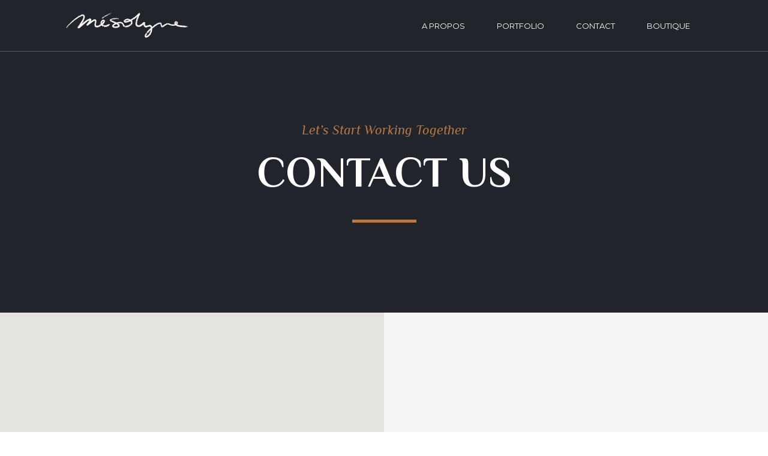

--- FILE ---
content_type: text/html; charset=UTF-8
request_url: https://mesolyne.com/contact-2-2/
body_size: 11858
content:
<!DOCTYPE html>
<html lang="fr-FR">
    <head>        
        <meta charset="UTF-8">
        <meta name="viewport" content="width=device-width, initial-scale=1.0" />        
                <meta name='robots' content='index, follow, max-image-preview:large, max-snippet:-1, max-video-preview:-1' />

	<!-- This site is optimized with the Yoast SEO plugin v22.7 - https://yoast.com/wordpress/plugins/seo/ -->
	<title>Contact 2 - Mésolyne Illustration</title>
	<link rel="canonical" href="https://mesolyne.com/contact-2-2/" />
	<meta property="og:locale" content="fr_FR" />
	<meta property="og:type" content="article" />
	<meta property="og:title" content="Contact 2 - Mésolyne Illustration" />
	<meta property="og:url" content="https://mesolyne.com/contact-2-2/" />
	<meta property="og:site_name" content="Mésolyne Illustration" />
	<meta name="twitter:card" content="summary_large_image" />
	<script type="application/ld+json" class="yoast-schema-graph">{"@context":"https://schema.org","@graph":[{"@type":"WebPage","@id":"https://mesolyne.com/contact-2-2/","url":"https://mesolyne.com/contact-2-2/","name":"Contact 2 - Mésolyne Illustration","isPartOf":{"@id":"https://mesolyne.com/#website"},"datePublished":"2016-01-19T10:22:25+00:00","dateModified":"2016-01-19T10:22:25+00:00","breadcrumb":{"@id":"https://mesolyne.com/contact-2-2/#breadcrumb"},"inLanguage":"fr-FR","potentialAction":[{"@type":"ReadAction","target":["https://mesolyne.com/contact-2-2/"]}]},{"@type":"BreadcrumbList","@id":"https://mesolyne.com/contact-2-2/#breadcrumb","itemListElement":[{"@type":"ListItem","position":1,"name":"Accueil","item":"https://mesolyne.com/"},{"@type":"ListItem","position":2,"name":"Contact 2"}]},{"@type":"WebSite","@id":"https://mesolyne.com/#website","url":"https://mesolyne.com/","name":"Mésolyne Illustration","description":"Illustratrice jeunesse","potentialAction":[{"@type":"SearchAction","target":{"@type":"EntryPoint","urlTemplate":"https://mesolyne.com/?s={search_term_string}"},"query-input":"required name=search_term_string"}],"inLanguage":"fr-FR"}]}</script>
	<!-- / Yoast SEO plugin. -->


<link rel='dns-prefetch' href='//www.googletagmanager.com' />
<link rel='dns-prefetch' href='//stats.wp.com' />
<link rel='dns-prefetch' href='//fonts.googleapis.com' />
<link rel='preconnect' href='https://fonts.gstatic.com' crossorigin />
<link rel="alternate" type="application/rss+xml" title="Mésolyne Illustration &raquo; Flux" href="https://mesolyne.com/feed/" />
<link rel="alternate" type="application/rss+xml" title="Mésolyne Illustration &raquo; Flux des commentaires" href="https://mesolyne.com/comments/feed/" />
<script type="text/javascript">
/* <![CDATA[ */
window._wpemojiSettings = {"baseUrl":"https:\/\/s.w.org\/images\/core\/emoji\/15.0.3\/72x72\/","ext":".png","svgUrl":"https:\/\/s.w.org\/images\/core\/emoji\/15.0.3\/svg\/","svgExt":".svg","source":{"concatemoji":"https:\/\/mesolyne.com\/wp-includes\/js\/wp-emoji-release.min.js?ver=6.5.7"}};
/*! This file is auto-generated */
!function(i,n){var o,s,e;function c(e){try{var t={supportTests:e,timestamp:(new Date).valueOf()};sessionStorage.setItem(o,JSON.stringify(t))}catch(e){}}function p(e,t,n){e.clearRect(0,0,e.canvas.width,e.canvas.height),e.fillText(t,0,0);var t=new Uint32Array(e.getImageData(0,0,e.canvas.width,e.canvas.height).data),r=(e.clearRect(0,0,e.canvas.width,e.canvas.height),e.fillText(n,0,0),new Uint32Array(e.getImageData(0,0,e.canvas.width,e.canvas.height).data));return t.every(function(e,t){return e===r[t]})}function u(e,t,n){switch(t){case"flag":return n(e,"\ud83c\udff3\ufe0f\u200d\u26a7\ufe0f","\ud83c\udff3\ufe0f\u200b\u26a7\ufe0f")?!1:!n(e,"\ud83c\uddfa\ud83c\uddf3","\ud83c\uddfa\u200b\ud83c\uddf3")&&!n(e,"\ud83c\udff4\udb40\udc67\udb40\udc62\udb40\udc65\udb40\udc6e\udb40\udc67\udb40\udc7f","\ud83c\udff4\u200b\udb40\udc67\u200b\udb40\udc62\u200b\udb40\udc65\u200b\udb40\udc6e\u200b\udb40\udc67\u200b\udb40\udc7f");case"emoji":return!n(e,"\ud83d\udc26\u200d\u2b1b","\ud83d\udc26\u200b\u2b1b")}return!1}function f(e,t,n){var r="undefined"!=typeof WorkerGlobalScope&&self instanceof WorkerGlobalScope?new OffscreenCanvas(300,150):i.createElement("canvas"),a=r.getContext("2d",{willReadFrequently:!0}),o=(a.textBaseline="top",a.font="600 32px Arial",{});return e.forEach(function(e){o[e]=t(a,e,n)}),o}function t(e){var t=i.createElement("script");t.src=e,t.defer=!0,i.head.appendChild(t)}"undefined"!=typeof Promise&&(o="wpEmojiSettingsSupports",s=["flag","emoji"],n.supports={everything:!0,everythingExceptFlag:!0},e=new Promise(function(e){i.addEventListener("DOMContentLoaded",e,{once:!0})}),new Promise(function(t){var n=function(){try{var e=JSON.parse(sessionStorage.getItem(o));if("object"==typeof e&&"number"==typeof e.timestamp&&(new Date).valueOf()<e.timestamp+604800&&"object"==typeof e.supportTests)return e.supportTests}catch(e){}return null}();if(!n){if("undefined"!=typeof Worker&&"undefined"!=typeof OffscreenCanvas&&"undefined"!=typeof URL&&URL.createObjectURL&&"undefined"!=typeof Blob)try{var e="postMessage("+f.toString()+"("+[JSON.stringify(s),u.toString(),p.toString()].join(",")+"));",r=new Blob([e],{type:"text/javascript"}),a=new Worker(URL.createObjectURL(r),{name:"wpTestEmojiSupports"});return void(a.onmessage=function(e){c(n=e.data),a.terminate(),t(n)})}catch(e){}c(n=f(s,u,p))}t(n)}).then(function(e){for(var t in e)n.supports[t]=e[t],n.supports.everything=n.supports.everything&&n.supports[t],"flag"!==t&&(n.supports.everythingExceptFlag=n.supports.everythingExceptFlag&&n.supports[t]);n.supports.everythingExceptFlag=n.supports.everythingExceptFlag&&!n.supports.flag,n.DOMReady=!1,n.readyCallback=function(){n.DOMReady=!0}}).then(function(){return e}).then(function(){var e;n.supports.everything||(n.readyCallback(),(e=n.source||{}).concatemoji?t(e.concatemoji):e.wpemoji&&e.twemoji&&(t(e.twemoji),t(e.wpemoji)))}))}((window,document),window._wpemojiSettings);
/* ]]> */
</script>
<style id='wp-emoji-styles-inline-css' type='text/css'>

	img.wp-smiley, img.emoji {
		display: inline !important;
		border: none !important;
		box-shadow: none !important;
		height: 1em !important;
		width: 1em !important;
		margin: 0 0.07em !important;
		vertical-align: -0.1em !important;
		background: none !important;
		padding: 0 !important;
	}
</style>
<link rel='stylesheet' id='wp-block-library-css' href='https://mesolyne.com/wp-includes/css/dist/block-library/style.min.css?ver=6.5.7' type='text/css' media='all' />
<style id='wp-block-library-inline-css' type='text/css'>
.has-text-align-justify{text-align:justify;}
</style>
<link rel='stylesheet' id='mediaelement-css' href='https://mesolyne.com/wp-includes/js/mediaelement/mediaelementplayer-legacy.min.css?ver=4.2.17' type='text/css' media='all' />
<link rel='stylesheet' id='wp-mediaelement-css' href='https://mesolyne.com/wp-includes/js/mediaelement/wp-mediaelement.min.css?ver=6.5.7' type='text/css' media='all' />
<style id='jetpack-sharing-buttons-style-inline-css' type='text/css'>
.jetpack-sharing-buttons__services-list{display:flex;flex-direction:row;flex-wrap:wrap;gap:0;list-style-type:none;margin:5px;padding:0}.jetpack-sharing-buttons__services-list.has-small-icon-size{font-size:12px}.jetpack-sharing-buttons__services-list.has-normal-icon-size{font-size:16px}.jetpack-sharing-buttons__services-list.has-large-icon-size{font-size:24px}.jetpack-sharing-buttons__services-list.has-huge-icon-size{font-size:36px}@media print{.jetpack-sharing-buttons__services-list{display:none!important}}.editor-styles-wrapper .wp-block-jetpack-sharing-buttons{gap:0;padding-inline-start:0}ul.jetpack-sharing-buttons__services-list.has-background{padding:1.25em 2.375em}
</style>
<style id='classic-theme-styles-inline-css' type='text/css'>
/*! This file is auto-generated */
.wp-block-button__link{color:#fff;background-color:#32373c;border-radius:9999px;box-shadow:none;text-decoration:none;padding:calc(.667em + 2px) calc(1.333em + 2px);font-size:1.125em}.wp-block-file__button{background:#32373c;color:#fff;text-decoration:none}
</style>
<style id='global-styles-inline-css' type='text/css'>
body{--wp--preset--color--black: #000000;--wp--preset--color--cyan-bluish-gray: #abb8c3;--wp--preset--color--white: #ffffff;--wp--preset--color--pale-pink: #f78da7;--wp--preset--color--vivid-red: #cf2e2e;--wp--preset--color--luminous-vivid-orange: #ff6900;--wp--preset--color--luminous-vivid-amber: #fcb900;--wp--preset--color--light-green-cyan: #7bdcb5;--wp--preset--color--vivid-green-cyan: #00d084;--wp--preset--color--pale-cyan-blue: #8ed1fc;--wp--preset--color--vivid-cyan-blue: #0693e3;--wp--preset--color--vivid-purple: #9b51e0;--wp--preset--gradient--vivid-cyan-blue-to-vivid-purple: linear-gradient(135deg,rgba(6,147,227,1) 0%,rgb(155,81,224) 100%);--wp--preset--gradient--light-green-cyan-to-vivid-green-cyan: linear-gradient(135deg,rgb(122,220,180) 0%,rgb(0,208,130) 100%);--wp--preset--gradient--luminous-vivid-amber-to-luminous-vivid-orange: linear-gradient(135deg,rgba(252,185,0,1) 0%,rgba(255,105,0,1) 100%);--wp--preset--gradient--luminous-vivid-orange-to-vivid-red: linear-gradient(135deg,rgba(255,105,0,1) 0%,rgb(207,46,46) 100%);--wp--preset--gradient--very-light-gray-to-cyan-bluish-gray: linear-gradient(135deg,rgb(238,238,238) 0%,rgb(169,184,195) 100%);--wp--preset--gradient--cool-to-warm-spectrum: linear-gradient(135deg,rgb(74,234,220) 0%,rgb(151,120,209) 20%,rgb(207,42,186) 40%,rgb(238,44,130) 60%,rgb(251,105,98) 80%,rgb(254,248,76) 100%);--wp--preset--gradient--blush-light-purple: linear-gradient(135deg,rgb(255,206,236) 0%,rgb(152,150,240) 100%);--wp--preset--gradient--blush-bordeaux: linear-gradient(135deg,rgb(254,205,165) 0%,rgb(254,45,45) 50%,rgb(107,0,62) 100%);--wp--preset--gradient--luminous-dusk: linear-gradient(135deg,rgb(255,203,112) 0%,rgb(199,81,192) 50%,rgb(65,88,208) 100%);--wp--preset--gradient--pale-ocean: linear-gradient(135deg,rgb(255,245,203) 0%,rgb(182,227,212) 50%,rgb(51,167,181) 100%);--wp--preset--gradient--electric-grass: linear-gradient(135deg,rgb(202,248,128) 0%,rgb(113,206,126) 100%);--wp--preset--gradient--midnight: linear-gradient(135deg,rgb(2,3,129) 0%,rgb(40,116,252) 100%);--wp--preset--font-size--small: 13px;--wp--preset--font-size--medium: 20px;--wp--preset--font-size--large: 36px;--wp--preset--font-size--x-large: 42px;--wp--preset--spacing--20: 0.44rem;--wp--preset--spacing--30: 0.67rem;--wp--preset--spacing--40: 1rem;--wp--preset--spacing--50: 1.5rem;--wp--preset--spacing--60: 2.25rem;--wp--preset--spacing--70: 3.38rem;--wp--preset--spacing--80: 5.06rem;--wp--preset--shadow--natural: 6px 6px 9px rgba(0, 0, 0, 0.2);--wp--preset--shadow--deep: 12px 12px 50px rgba(0, 0, 0, 0.4);--wp--preset--shadow--sharp: 6px 6px 0px rgba(0, 0, 0, 0.2);--wp--preset--shadow--outlined: 6px 6px 0px -3px rgba(255, 255, 255, 1), 6px 6px rgba(0, 0, 0, 1);--wp--preset--shadow--crisp: 6px 6px 0px rgba(0, 0, 0, 1);}:where(.is-layout-flex){gap: 0.5em;}:where(.is-layout-grid){gap: 0.5em;}body .is-layout-flex{display: flex;}body .is-layout-flex{flex-wrap: wrap;align-items: center;}body .is-layout-flex > *{margin: 0;}body .is-layout-grid{display: grid;}body .is-layout-grid > *{margin: 0;}:where(.wp-block-columns.is-layout-flex){gap: 2em;}:where(.wp-block-columns.is-layout-grid){gap: 2em;}:where(.wp-block-post-template.is-layout-flex){gap: 1.25em;}:where(.wp-block-post-template.is-layout-grid){gap: 1.25em;}.has-black-color{color: var(--wp--preset--color--black) !important;}.has-cyan-bluish-gray-color{color: var(--wp--preset--color--cyan-bluish-gray) !important;}.has-white-color{color: var(--wp--preset--color--white) !important;}.has-pale-pink-color{color: var(--wp--preset--color--pale-pink) !important;}.has-vivid-red-color{color: var(--wp--preset--color--vivid-red) !important;}.has-luminous-vivid-orange-color{color: var(--wp--preset--color--luminous-vivid-orange) !important;}.has-luminous-vivid-amber-color{color: var(--wp--preset--color--luminous-vivid-amber) !important;}.has-light-green-cyan-color{color: var(--wp--preset--color--light-green-cyan) !important;}.has-vivid-green-cyan-color{color: var(--wp--preset--color--vivid-green-cyan) !important;}.has-pale-cyan-blue-color{color: var(--wp--preset--color--pale-cyan-blue) !important;}.has-vivid-cyan-blue-color{color: var(--wp--preset--color--vivid-cyan-blue) !important;}.has-vivid-purple-color{color: var(--wp--preset--color--vivid-purple) !important;}.has-black-background-color{background-color: var(--wp--preset--color--black) !important;}.has-cyan-bluish-gray-background-color{background-color: var(--wp--preset--color--cyan-bluish-gray) !important;}.has-white-background-color{background-color: var(--wp--preset--color--white) !important;}.has-pale-pink-background-color{background-color: var(--wp--preset--color--pale-pink) !important;}.has-vivid-red-background-color{background-color: var(--wp--preset--color--vivid-red) !important;}.has-luminous-vivid-orange-background-color{background-color: var(--wp--preset--color--luminous-vivid-orange) !important;}.has-luminous-vivid-amber-background-color{background-color: var(--wp--preset--color--luminous-vivid-amber) !important;}.has-light-green-cyan-background-color{background-color: var(--wp--preset--color--light-green-cyan) !important;}.has-vivid-green-cyan-background-color{background-color: var(--wp--preset--color--vivid-green-cyan) !important;}.has-pale-cyan-blue-background-color{background-color: var(--wp--preset--color--pale-cyan-blue) !important;}.has-vivid-cyan-blue-background-color{background-color: var(--wp--preset--color--vivid-cyan-blue) !important;}.has-vivid-purple-background-color{background-color: var(--wp--preset--color--vivid-purple) !important;}.has-black-border-color{border-color: var(--wp--preset--color--black) !important;}.has-cyan-bluish-gray-border-color{border-color: var(--wp--preset--color--cyan-bluish-gray) !important;}.has-white-border-color{border-color: var(--wp--preset--color--white) !important;}.has-pale-pink-border-color{border-color: var(--wp--preset--color--pale-pink) !important;}.has-vivid-red-border-color{border-color: var(--wp--preset--color--vivid-red) !important;}.has-luminous-vivid-orange-border-color{border-color: var(--wp--preset--color--luminous-vivid-orange) !important;}.has-luminous-vivid-amber-border-color{border-color: var(--wp--preset--color--luminous-vivid-amber) !important;}.has-light-green-cyan-border-color{border-color: var(--wp--preset--color--light-green-cyan) !important;}.has-vivid-green-cyan-border-color{border-color: var(--wp--preset--color--vivid-green-cyan) !important;}.has-pale-cyan-blue-border-color{border-color: var(--wp--preset--color--pale-cyan-blue) !important;}.has-vivid-cyan-blue-border-color{border-color: var(--wp--preset--color--vivid-cyan-blue) !important;}.has-vivid-purple-border-color{border-color: var(--wp--preset--color--vivid-purple) !important;}.has-vivid-cyan-blue-to-vivid-purple-gradient-background{background: var(--wp--preset--gradient--vivid-cyan-blue-to-vivid-purple) !important;}.has-light-green-cyan-to-vivid-green-cyan-gradient-background{background: var(--wp--preset--gradient--light-green-cyan-to-vivid-green-cyan) !important;}.has-luminous-vivid-amber-to-luminous-vivid-orange-gradient-background{background: var(--wp--preset--gradient--luminous-vivid-amber-to-luminous-vivid-orange) !important;}.has-luminous-vivid-orange-to-vivid-red-gradient-background{background: var(--wp--preset--gradient--luminous-vivid-orange-to-vivid-red) !important;}.has-very-light-gray-to-cyan-bluish-gray-gradient-background{background: var(--wp--preset--gradient--very-light-gray-to-cyan-bluish-gray) !important;}.has-cool-to-warm-spectrum-gradient-background{background: var(--wp--preset--gradient--cool-to-warm-spectrum) !important;}.has-blush-light-purple-gradient-background{background: var(--wp--preset--gradient--blush-light-purple) !important;}.has-blush-bordeaux-gradient-background{background: var(--wp--preset--gradient--blush-bordeaux) !important;}.has-luminous-dusk-gradient-background{background: var(--wp--preset--gradient--luminous-dusk) !important;}.has-pale-ocean-gradient-background{background: var(--wp--preset--gradient--pale-ocean) !important;}.has-electric-grass-gradient-background{background: var(--wp--preset--gradient--electric-grass) !important;}.has-midnight-gradient-background{background: var(--wp--preset--gradient--midnight) !important;}.has-small-font-size{font-size: var(--wp--preset--font-size--small) !important;}.has-medium-font-size{font-size: var(--wp--preset--font-size--medium) !important;}.has-large-font-size{font-size: var(--wp--preset--font-size--large) !important;}.has-x-large-font-size{font-size: var(--wp--preset--font-size--x-large) !important;}
.wp-block-navigation a:where(:not(.wp-element-button)){color: inherit;}
:where(.wp-block-post-template.is-layout-flex){gap: 1.25em;}:where(.wp-block-post-template.is-layout-grid){gap: 1.25em;}
:where(.wp-block-columns.is-layout-flex){gap: 2em;}:where(.wp-block-columns.is-layout-grid){gap: 2em;}
.wp-block-pullquote{font-size: 1.5em;line-height: 1.6;}
</style>
<link rel='stylesheet' id='rs-plugin-settings-css' href='https://mesolyne.com/wp-content/plugins/revslider/public/assets/css/rs6.css?ver=6.2.23' type='text/css' media='all' />
<style id='rs-plugin-settings-inline-css' type='text/css'>
#rs-demo-id {}
</style>
<link rel='stylesheet' id='wyde-animations-css' href='https://mesolyne.com/wp-content/plugins/wyde-core/shortcodes/css/animation.css?ver=3.8.7' type='text/css' media='all' />
<link rel='stylesheet' id='wyde-font-awesome-css' href='https://mesolyne.com/wp-content/plugins/wyde-core/assets/css/font-awesome.min.css?ver=4.6.3' type='text/css' media='all' />
<link rel='stylesheet' id='overlap-css' href='https://mesolyne.com/wp-content/themes/overlap/style.css?ver=1.5.1' type='text/css' media='all' />
<link rel='stylesheet' id='overlap-icons-css' href='https://mesolyne.com/wp-content/themes/overlap/css/icons.css?ver=1.5.1' type='text/css' media='all' />
<link rel='stylesheet' id='overlap-main-css' href='https://mesolyne.com/wp-content/themes/overlap/css/main.css?ver=1.5.1' type='text/css' media='all' />
<link rel='stylesheet' id='lightcase-css' href='https://mesolyne.com/wp-content/themes/overlap/css/lightcase.css?ver=1.5.1' type='text/css' media='all' />
<link rel='stylesheet' id='overlap-shortcodes-css' href='https://mesolyne.com/wp-content/themes/overlap/css/shortcodes.css?ver=1.4.4' type='text/css' media='all' />
<link rel='stylesheet' id='js_composer_front-css' href='https://mesolyne.com/wp-content/plugins/js_composer/assets/css/js_composer.min.css?ver=6.4.1' type='text/css' media='all' />
<link rel='stylesheet' id='justifiedGallery-css' href='https://mesolyne.com/wp-content/plugins/kai-support/assets/post-formats/frontend/justified-gallery/justifiedGallery.min.css?ver=all' type='text/css' media='all' />
<link rel='stylesheet' id='magnificpopup-css' href='https://mesolyne.com/wp-content/plugins/kai-support/assets/post-formats/frontend/magnific-popup/magnific-popup.css?ver=all' type='text/css' media='all' />
<link rel='stylesheet' id='owlcarousel-css' href='https://mesolyne.com/wp-content/plugins/kai-support/assets/post-formats/frontend/owl/owl.carousel.css?ver=all' type='text/css' media='all' />
<link rel='stylesheet' id='kd_style-css' href='https://mesolyne.com/wp-content/plugins/kai-support/assets/post-formats/frontend/style.css?ver=1.0.3' type='text/css' media='all' />
<link rel="preload" as="style" href="https://fonts.googleapis.com/css?family=Lato:100,300,400,700,900,100italic,300italic,400italic,700italic,900italic%7CMontserrat:100,200,300,400,500,600,700,800,900,100italic,200italic,300italic,400italic,500italic,600italic,700italic,800italic,900italic%7CPhilosopher:400,700,400italic,700italic&#038;subset=latin&#038;display=swap&#038;ver=1718379167" /><link rel="stylesheet" href="https://fonts.googleapis.com/css?family=Lato:100,300,400,700,900,100italic,300italic,400italic,700italic,900italic%7CMontserrat:100,200,300,400,500,600,700,800,900,100italic,200italic,300italic,400italic,500italic,600italic,700italic,800italic,900italic%7CPhilosopher:400,700,400italic,700italic&#038;subset=latin&#038;display=swap&#038;ver=1718379167" media="print" onload="this.media='all'"><noscript><link rel="stylesheet" href="https://fonts.googleapis.com/css?family=Lato:100,300,400,700,900,100italic,300italic,400italic,700italic,900italic%7CMontserrat:100,200,300,400,500,600,700,800,900,100italic,200italic,300italic,400italic,500italic,600italic,700italic,800italic,900italic%7CPhilosopher:400,700,400italic,700italic&#038;subset=latin&#038;display=swap&#038;ver=1718379167" /></noscript><link rel='stylesheet' id='kd_widgets_style-css' href='https://mesolyne.com/wp-content/plugins/kai-support/assets/widgets/frontend/styles.css?ver=1.0' type='text/css' media='all' />
<script type="text/javascript" src="https://mesolyne.com/wp-includes/js/jquery/jquery.min.js?ver=3.7.1" id="jquery-core-js"></script>
<script type="text/javascript" src="https://mesolyne.com/wp-includes/js/jquery/jquery-migrate.min.js?ver=3.4.1" id="jquery-migrate-js"></script>
<script type="text/javascript" src="https://mesolyne.com/wp-content/plugins/revslider/public/assets/js/rbtools.min.js?ver=6.2.23" id="tp-tools-js"></script>
<script type="text/javascript" src="https://mesolyne.com/wp-content/plugins/revslider/public/assets/js/rs6.min.js?ver=6.2.23" id="revmin-js"></script>
<script type="text/javascript" src="https://mesolyne.com/wp-content/plugins/wyde-core/assets/js/modernizr.js" id="modernizr-js"></script>

<!-- Extrait Google Analytics ajouté par Site Kit -->
<script type="text/javascript" src="https://www.googletagmanager.com/gtag/js?id=UA-232480084-1" id="google_gtagjs-js" async></script>
<script type="text/javascript" id="google_gtagjs-js-after">
/* <![CDATA[ */
window.dataLayer = window.dataLayer || [];function gtag(){dataLayer.push(arguments);}
gtag('set', 'linker', {"domains":["mesolyne.com"]} );
gtag("js", new Date());
gtag("set", "developer_id.dZTNiMT", true);
gtag("config", "UA-232480084-1", {"anonymize_ip":true});
gtag("config", "G-9P8LDV3V4Y");
/* ]]> */
</script>

<!-- Arrêter l&#039;extrait Google Analytics ajouté par Site Kit -->
<link rel="https://api.w.org/" href="https://mesolyne.com/wp-json/" /><link rel="alternate" type="application/json" href="https://mesolyne.com/wp-json/wp/v2/pages/3427" /><link rel="EditURI" type="application/rsd+xml" title="RSD" href="https://mesolyne.com/xmlrpc.php?rsd" />
<meta name="generator" content="WordPress 6.5.7" />
<link rel='shortlink' href='https://mesolyne.com/?p=3427' />
<link rel="alternate" type="application/json+oembed" href="https://mesolyne.com/wp-json/oembed/1.0/embed?url=https%3A%2F%2Fmesolyne.com%2Fcontact-2-2%2F" />
<link rel="alternate" type="text/xml+oembed" href="https://mesolyne.com/wp-json/oembed/1.0/embed?url=https%3A%2F%2Fmesolyne.com%2Fcontact-2-2%2F&#038;format=xml" />
<meta name="generator" content="Redux 4.4.17" /><meta name="generator" content="Site Kit by Google 1.82.0" /><noscript><style>.vce-row-container .vcv-lozad {display: none}</style></noscript><meta name="generator" content="Powered by Visual Composer Website Builder - fast and easy-to-use drag and drop visual editor for WordPress."/>	<style>img#wpstats{display:none}</style>
		<meta name="generator" content="Visual Composer 6.4.1"/>
<meta name="generator" content="Powered by Slider Revolution 6.2.23 - responsive, Mobile-Friendly Slider Plugin for WordPress with comfortable drag and drop interface." />
<link rel="icon" href="https://mesolyne.com/wp-content/uploads/2022/05/cropped-favicon-copie-32x32.png" sizes="32x32" />
<link rel="icon" href="https://mesolyne.com/wp-content/uploads/2022/05/cropped-favicon-copie-192x192.png" sizes="192x192" />
<link rel="apple-touch-icon" href="https://mesolyne.com/wp-content/uploads/2022/05/cropped-favicon-copie-180x180.png" />
<meta name="msapplication-TileImage" content="https://mesolyne.com/wp-content/uploads/2022/05/cropped-favicon-copie-270x270.png" />
<script type="text/javascript">function setREVStartSize(e){
			//window.requestAnimationFrame(function() {				 
				window.RSIW = window.RSIW===undefined ? window.innerWidth : window.RSIW;	
				window.RSIH = window.RSIH===undefined ? window.innerHeight : window.RSIH;	
				try {								
					var pw = document.getElementById(e.c).parentNode.offsetWidth,
						newh;
					pw = pw===0 || isNaN(pw) ? window.RSIW : pw;
					e.tabw = e.tabw===undefined ? 0 : parseInt(e.tabw);
					e.thumbw = e.thumbw===undefined ? 0 : parseInt(e.thumbw);
					e.tabh = e.tabh===undefined ? 0 : parseInt(e.tabh);
					e.thumbh = e.thumbh===undefined ? 0 : parseInt(e.thumbh);
					e.tabhide = e.tabhide===undefined ? 0 : parseInt(e.tabhide);
					e.thumbhide = e.thumbhide===undefined ? 0 : parseInt(e.thumbhide);
					e.mh = e.mh===undefined || e.mh=="" || e.mh==="auto" ? 0 : parseInt(e.mh,0);		
					if(e.layout==="fullscreen" || e.l==="fullscreen") 						
						newh = Math.max(e.mh,window.RSIH);					
					else{					
						e.gw = Array.isArray(e.gw) ? e.gw : [e.gw];
						for (var i in e.rl) if (e.gw[i]===undefined || e.gw[i]===0) e.gw[i] = e.gw[i-1];					
						e.gh = e.el===undefined || e.el==="" || (Array.isArray(e.el) && e.el.length==0)? e.gh : e.el;
						e.gh = Array.isArray(e.gh) ? e.gh : [e.gh];
						for (var i in e.rl) if (e.gh[i]===undefined || e.gh[i]===0) e.gh[i] = e.gh[i-1];
											
						var nl = new Array(e.rl.length),
							ix = 0,						
							sl;					
						e.tabw = e.tabhide>=pw ? 0 : e.tabw;
						e.thumbw = e.thumbhide>=pw ? 0 : e.thumbw;
						e.tabh = e.tabhide>=pw ? 0 : e.tabh;
						e.thumbh = e.thumbhide>=pw ? 0 : e.thumbh;					
						for (var i in e.rl) nl[i] = e.rl[i]<window.RSIW ? 0 : e.rl[i];
						sl = nl[0];									
						for (var i in nl) if (sl>nl[i] && nl[i]>0) { sl = nl[i]; ix=i;}															
						var m = pw>(e.gw[ix]+e.tabw+e.thumbw) ? 1 : (pw-(e.tabw+e.thumbw)) / (e.gw[ix]);					
						newh =  (e.gh[ix] * m) + (e.tabh + e.thumbh);
					}				
					if(window.rs_init_css===undefined) window.rs_init_css = document.head.appendChild(document.createElement("style"));					
					document.getElementById(e.c).height = newh+"px";
					window.rs_init_css.innerHTML += "#"+e.c+"_wrapper { height: "+newh+"px }";				
				} catch(e){
					console.log("Failure at Presize of Slider:" + e)
				}					   
			//});
		  };</script>
<style id="overlap_options-dynamic-css" title="dynamic-css" class="redux-options-output">#side-nav{background-color:#211F1E;background-position:center bottom;background-size:cover;}#side-nav{background-color:#211F1E;background-position:center bottom;background-size:cover;}#footer-bottom{color:#fcfaf2;}#footer-bottom{background-color:#1b563d;background-position:center bottom;background-size:cover;}.archive.category .main-content, .archive.author .main-content, .archive.date .main-content{background-position:center center;background-size:cover;}body{font-family:Lato,Arial, Helvetica, sans-serif;font-weight:normal;font-size:15px;}#top-nav .top-menu > li > a, #full-nav, #side-nav, .live-search-form input{font-family:Montserrat,Arial, Helvetica, sans-serif;font-weight:400;}.w-button, .w-link-button, .w-ghost-button, a.button, button, input[type="submit"], input[type="button"], input[type="reset"]{font-family:Montserrat,Arial, Helvetica, sans-serif;letter-spacing:0.5undefinedundefined;font-weight:normal;}h1{font-family:Philosopher,Arial, Helvetica, sans-serif;font-weight:700;color:#cc882a;font-size:48px;}h2{font-family:Philosopher,Arial, Helvetica, sans-serif;font-weight:400;color:#cc882a;font-size:28px;}h3{font-family:Philosopher,Arial, Helvetica, sans-serif;font-weight:400;color:#cc882a;font-size:22px;}h4{font-family:Philosopher,Arial, Helvetica, sans-serif;font-weight:700;font-style:normal;}h5,.post-date strong{font-family:Philosopher,Arial, Helvetica, sans-serif;font-weight:400;font-style:normal;}h6,blockquote{font-family:Philosopher,Arial, Helvetica, sans-serif;font-weight:400;font-style:normal;}</style><style type="text/css" data-name="overlap-color-scheme">a,
#header #top-nav li:hover > a,
#header #top-nav li.current-menu-ancestor > a,
#header #top-nav li.current-menu-parent > a,
#header #top-nav li.current-menu-item > a,
#header #top-nav li.current_page_parent > a,
#header #top-nav li.current_page_ancestor > a,
#header #top-nav li.current_page_item > a,
.vertical-menu li:hover > a,
.vertical-menu .current-menu-ancestor > a,
.vertical-menu .current-menu-item > a,
.vertical-menu .current-menu-ancestor > .sub-menu-button,
.vertical-menu .current-menu-item > .sub-menu-button,
.vertical-menu li.menu-item-has-children > .sub-menu-button:hover,
.w-dark #full-nav .vertical-menu li:hover > a,
.w-dark #full-nav .vertical-menu .current-menu-ancestor > a,
.w-dark #full-nav .vertical-menu .current-menu-item > a,
#fullscreen-nav.w-dark .social-icons > li:hover a,
#side-menu li:hover > a,
.w-light .sliding-remove-button:hover,
.w-text-light .dropcap,
.highlight,
blockquote:before,
button:hover,
input[type="submit"]:hover, 
input[type="button"]:hover,
.w-blog-posts .post-title a:hover,
.post-nav .nav-home a:hover,
.post-nav h4 a:hover,
.prev-post > a:hover,
.next-post > a:hover,
.post-tags a:hover,
.widget a:hover,
.related-posts li:hover h4 a,
.w-pricing-box .box-header h4,
.w-testimonial .w-content:before,
.w-link-button:not(.none):not(.outline):hover, 
.w-link-button:not(.none):active,
.w-link-button.none,
.w-link-button.none:hover,
.w-link-button.none:active,
.w-link-button.outline,
.w-testimonials-slider .owl-nav > button,
.w-testimonials-slider .owl-nav > button:hover,
.w-team-slider .cover-image,
.w-team-slider .member-name h4,
.w-team-slider .w-grid-layout .member-name h3 > span,
.w-heading.heading-6 .heading-title,
.w-heading:not(.heading-6):not(.heading-7) .subheading,
.w-photoset .w-item figcaption h3:hover a,
.w-link-button.outline.w-with-icon:hover,
.post .post-date a strong,
.post-meta a,
.pagination > span > a:hover,
.w-blog-posts .no-cover.format-audio .post-media-icon,
.w-blog-posts .no-cover.format-video .post-media-icon,
.meta-date a strong,
.format-quote .post-detail .post-title:before,
.title-wrapper .subtitle,
.title-wrapper .title strong,
.member-content .member-meta,
.w-counter-box,
.post-share a:hover,
.w-blog-posts .post.format-quote .post-title a:before,
.post .meta-date a strong,
.w-text-block ul > li:before,
.widget_shopping_cart .total .amount,
.woocommerce-message:before, 
.woocommerce-info:before, 
.star-rating:before,
.star-rating span:before,
.stars a:hover,
.products li .price,
.woocommerce button.button:hover, 
.woocommerce .buttons .button:hover, 
.wc-proceed-to-checkout .button:hover, 
.my_account_orders a.button:hover, 
.add_to_cart_inline .button:hover,
.order-total .amount,
.summary .single_variation .price ins .amount,
.menu-my-account a:hover
{
    color:#ba7844;
}

.w-link-button,
.title-wrapper:not(.w-size-s) .title:after,
.w-icon-tabs .w-tabs-nav li.active a,
.w-icon-tabs .w-tabs-nav li.active,
.sliding-remove-button:hover,
.w-blog-posts .readmore-link a,
code,
.w-icon-tabs.w-tabs .w-tabs-nav li.active,
.loader-border,
.loader-timer > div,
.w-blog-posts.w-large .w-item > .post.sticky,
.w-blog-posts.w-grid .w-item > .post.sticky,
.widget .tagcloud a:hover,
.variation,

.shop_table .quantity input:focus,
.shop_table .quantity input:hover  
{
    border-color:#ba7844;
}

.dropdown-nav ul ul,
.w-tabs .w-tabs-nav li.active
{
    border-top-color:#ba7844;
}

.w-testimonials-slider .w-border,
.w-testimonial .w-header:after,
.w-testimonial .w-customer p:after,
.w-link-button:not(.none) .w-border,
.w-link-button.outline:hover .w-border, 
.w-link-button.outline:active .w-border,
.w-pricing-box .box-button:hover a,
.w-portfolio-grid.w-overlap .w-showmore a,
.w-blog-posts .readmore-link a:hover,
.w-heading.heading-7 .heading-title:before,
.w-heading.heading-7 .heading-title:after,
.w-tabs .w-tabs-nav li.active:before,
.w-icon-tabs .w-tabs-nav li.active a:after,
#header .mobile-nav-icon > .menu-icon,
#header .mobile-nav-icon > .menu-icon:before,
#header .mobile-nav-icon > .menu-icon:after,
.full-nav-icon:hover > .menu-icon,
.full-nav-icon:hover > .menu-icon:before,
.full-nav-icon:hover > .menu-icon:after,
.post-nav span a,
#fullscreen-nav.w-light:before,
#live-search.w-light:before,
#toplink-button .border:before,
.w-twitter .profile-image img,
#wp-calendar tbody td#today:hover,
#cancel-comment-reply-link:hover,
.loader-inner,
.loader-timer > div:before,
.loader-timer > div:after,
.onsale,
.cart-items,
.widget_price_filter .ui-slider .ui-slider-range,
.widget_price_filter .ui-slider .ui-slider-handle,
.products li figure .button,
.w-portfolio-grid.w-layout-overlap .w-showmore a,
.w-effect-overlap figure,
.pagination>span.w-previous:after, 
.pagination>span.w-next:before
{
    background:#ba7844;
}

.w-tour .w-tabs-nav li.active a,
.w-accordion .active .acd-header,
.w-accordion .active:hover .acd-header,
.w-toggle.active > h4,
.w-ghost-button,
.w-ghost-button:hover,
.w-tabs .w-tabs-nav li.active a 
{
    color:#ba7844;
    border-color:#ba7844;
}

.w-button,
button,
input[type="submit"],
input[type="button"],
:not(:required) input[type="checkbox"]:checked, 
:not(:required) input[type="radio"]:checked,
.comments-nav a:hover,
.loader-square-spin > div,
.ball-pulse > div,
.woocommerce button.button, 
.woocommerce .buttons .button, 
.wc-proceed-to-checkout .button, 
.my_account_orders a.button, 
.add_to_cart_inline .button
{
    border-color:#ba7844;
    background:#ba7844;
}

.single-product .woocommerce-tabs ul.tabs li.active {
    box-shadow: 0 1px 0 #ba7844;
}

.loader-circle{
    box-shadow: inset 0 0 0 3px #ba7844;
}

.loader-line-mask .loader-line
{
    box-shadow: inset 0 0 0 4px #ba7844;
}</style><style type="text/css" data-type="vc_shortcodes-custom-css">.vc_custom_1464352490549{padding-top: 0px !important;}.vc_custom_1464352524251{padding-top: 5% !important;padding-right: 5% !important;padding-bottom: 5% !important;padding-left: 5% !important;}.vc_custom_1453204209203{padding-right: 5px !important;padding-bottom: 5px !important;}.vc_custom_1453196243589{padding-right: 5px !important;padding-bottom: 5px !important;}.vc_custom_1453196255413{padding-right: 5px !important;padding-bottom: 5px !important;}.vc_custom_1453196265781{padding-right: 5px !important;padding-bottom: 5px !important;}.vc_custom_1453204204507{padding-bottom: 5px !important;}</style>    </head>
    <body class="page-template-default page page-id-3427 vcwb classic-nav">
        <div id="preloader">        <div id="loading-animation" class="loader-3">
        <div class="loader-image">
  <img src="https://mesolyne.com/wp-content/uploads/2022/05/favicon-copie.png" alt="Mésolyne Illustration" />  <div class="loader-box">
      <div class="loader-circle"></div>
      <div class="loader-line-mask">
        <div class="loader-line"></div>
      </div>    
  </div>
</div>        </div>
        </div>        <aside id="side-nav" class="w-text-light">
        <div class="side-nav-wrapper">          
        <nav id="vertical-nav">
            <ul class="vertical-menu">
            <li id="menu-item-7142" class="menu-item menu-item-type-post_type menu-item-object-page menu-item-7142"><a href="https://mesolyne.com/a-propos/">A propos</a><button class="sub-menu-button" aria-label="Open Submenu"><i class="ol-arrow-right"></i></button></li>
<li id="menu-item-7411" class="menu-item menu-item-type-post_type menu-item-object-page menu-item-home menu-item-7411"><a href="https://mesolyne.com/">Portfolio</a><button class="sub-menu-button" aria-label="Open Submenu"><i class="ol-arrow-right"></i></button></li>
<li id="menu-item-7090" class="menu-item menu-item-type-post_type menu-item-object-page menu-item-7090"><a href="https://mesolyne.com/contact/">Contact</a><button class="sub-menu-button" aria-label="Open Submenu"><i class="ol-arrow-right"></i></button></li>
<li id="menu-item-7323" class="menu-item menu-item-type-custom menu-item-object-custom menu-item-7323"><a href="https://www.etsy.com/fr/shop/Mesolyne?ref=seller-platform-mcnav">Boutique</a><button class="sub-menu-button" aria-label="Open Submenu"><i class="ol-arrow-right"></i></button></li>
            </ul>
        </nav>
        <ul id="side-menu">
                                </ul>
            <ul class="contact-info">
                <li><i class="ol-mail"></i> mesolyne.illustration@gmail.com</li>
                <li><i class="ol-location"></i> Bordeaux</li>
            </ul>
    <ul class="social-icons"><li><a href="https://www.instagram.com/mesolyne/" target="_blank" title="Instagram"><i class="ol-instagram"></i></a></li></ul>    </div>
</aside><header  id="header" class="w-light w-sticky w-transparent w-text-light"> 
    <div class="container">       
        <span class="mobile-nav-icon">
            <i class="menu-icon"></i>
        </span>
            <span id="header-logo">  
        <a href="https://mesolyne.com">
                        <img class="dark-logo" src="https://mesolyne.com/wp-content/uploads/2024/06/Signature2022_320x70_V3.png" width="160" height="35" alt="Mésolyne Illustration" />
            
                        <img class="dark-sticky" src="https://mesolyne.com/wp-content/uploads/2024/06/Signature2022_320x70_V3.png" width="160" height="35" alt="Mésolyne Illustration" />
            
                        <img class="light-logo" src="https://mesolyne.com/wp-content/uploads/2022/06/Signature-blanc2022_320x70.png" width="160" height="35" alt="Mésolyne Illustration" />
            
                        <img class="light-sticky" src="https://mesolyne.com/wp-content/uploads/2022/06/Signature-blanc2022_320x70.png" width="160" height="35" alt="Mésolyne Illustration" />
                    </a>
    </span>
            <nav id="top-nav" class="dropdown-nav">
            <ul class="top-menu">
                <li class="menu-item menu-item-type-post_type menu-item-object-page menu-item-7142"><a href="https://mesolyne.com/a-propos/">A propos</a></li>
<li class="menu-item menu-item-type-post_type menu-item-object-page menu-item-home menu-item-7411"><a href="https://mesolyne.com/">Portfolio</a></li>
<li class="menu-item menu-item-type-post_type menu-item-object-page menu-item-7090"><a href="https://mesolyne.com/contact/">Contact</a></li>
<li class="menu-item menu-item-type-custom menu-item-object-custom menu-item-7323"><a href="https://www.etsy.com/fr/shop/Mesolyne?ref=seller-platform-mcnav">Boutique</a></li>
    
            </ul>
                    </nav>
            </div>
</header><div id="fullscreen-nav" class="w-text-light" style="background-color: #211F1E">
    <div class="full-nav-logo-wrapper">        
                <div id="full-nav-logo">
            <a href="https://mesolyne.com">
                <img class="full-nav-logo" src="https://mesolyne.com/wp-content/themes/overlap/images/logo/logo-full.png" alt="Mésolyne Illustration" />           
            </a>
        </div>
                
    </div>
    <div class="full-nav-menu">        
        <div class="bg-wrapper bg-image" style="background-color: #211F1E"></div>
         
        <div class="container">      
            <div class="full-nav-wrapper">
                <nav id="full-nav">
                    <ul class="vertical-menu">
                        <li id="fullscreen-menu-item-7142" class="menu-item menu-item-type-post_type menu-item-object-page menu-item-7142"><a href="https://mesolyne.com/a-propos/">A propos</a><button class="sub-menu-button" aria-label="Open Submenu"><i class="ol-arrow-right"></i></button></li>
<li id="fullscreen-menu-item-7411" class="menu-item menu-item-type-post_type menu-item-object-page menu-item-home menu-item-7411"><a href="https://mesolyne.com/">Portfolio</a><button class="sub-menu-button" aria-label="Open Submenu"><i class="ol-arrow-right"></i></button></li>
<li id="fullscreen-menu-item-7090" class="menu-item menu-item-type-post_type menu-item-object-page menu-item-7090"><a href="https://mesolyne.com/contact/">Contact</a><button class="sub-menu-button" aria-label="Open Submenu"><i class="ol-arrow-right"></i></button></li>
<li id="fullscreen-menu-item-7323" class="menu-item menu-item-type-custom menu-item-object-custom menu-item-7323"><a href="https://www.etsy.com/fr/shop/Mesolyne?ref=seller-platform-mcnav">Boutique</a><button class="sub-menu-button" aria-label="Open Submenu"><i class="ol-arrow-right"></i></button></li>
                    </ul>
                </nav>            
            </div>   

            <ul class="social-icons"><li><a href="https://www.instagram.com/mesolyne/" target="_blank" title="Instagram"><i class="ol-instagram"></i></a></li></ul>         
        </div>        
    </div>   
</div><div id="page-overlay"></div><div id="live-search" class="w-light">
    <div class="container">
        <form id="live-search-form" class="live-search-form clear" action="https://mesolyne.com" method="post">
            <input type="hidden" name="wyde_search_post_types" value="post,page,wyde_portfolio" />
        	<input type="hidden" name="wyde_search_suggestions" value="5" />
            <input type="text" name="s" id="wyde-search-keyword" value="" placeholder="Start Typing..." />
            <a href="#" class="fullscreen-remove-button"><i class="ol-cancel"></i></a>
        </form>
    </div>
</div>        <div id="content">
        
<div class="title-wrapper w-size-m" style data-effect="zoomIn">
        <div class="title-background">
        <div class="bg-image" style="background-image: url(https://wydethemes.com/overlap/wp-content/uploads/2016/01/overlap-bg-004.jpg);">
                    </div>    
            </div>
        <div class="container">
                        <h6 class="subtitle">Let’s Start Working Together</h6>
                        <h1 class="title">
            Contact Us        </h1>    
                    </div>
</div>
    <div class="main-content full-width no-sidebar">
        <div class="page-background" style="background-color:#f5f5f5">
    </div><section class="w-section w-full no-padding vc_custom_1464352490549">
<div class="row w-equal-height w-align-middle w-row-flex"><div class="col col-6 no-padding">
    <div class="col-inner"><div class="w-gmaps" data-pin="https://mesolyne.com/wp-content/themes/overlap/images/pin.png" data-maps="%7B%22zoom%22%3A11%2C%22type%22%3A%22roadmap%22%2C%22center%22%3A%7B%22lat%22%3A37.39025685728003%2C%22lng%22%3A-122.0805960083008%7D%7D" data-color="#ba7844" data-locations="%5B%7B%22address%22%3A%22%3Cstrong%3EOverlap%20WordPress%20Theme%3C%5C%2Fstrong%3E%3Cbr%20%5C%2F%3E%5Cn1234%2C%20Mountain%20View%5CnCA%2094043%3Cbr%20%5C%2F%3E%5Cn%3Cp%3E%5Cn%3Ci%20class%3D%5C%22fa%20fa-phone%5C%22%3E%3C%5C%2Fi%3E%20%2B1%20111-999-000%20%3Cbr%20%5C%2F%3E%5Cn%3Ci%20class%3D%5C%22fa%20fa-envelope%5C%22%3E%3C%5C%2Fi%3E%20email%40domain.com%5Cn%3C%5C%2Fp%3E%5Cn%3Cp%3EOpening%20Hours%3A%3Cbr%20%5C%2F%3E%5Cn%3Ci%20class%3D%5C%22fa%20fa-clock-o%5C%22%3E%3C%5C%2Fi%3E%20Monday%20-%20Saturday%209%20am%20-%206%20pm%3C%5C%2Fp%3E%22%2C%22position%22%3A%7B%22lat%22%3A37.385876%2C%22lng%22%3A-122.083427%7D%7D%5D" data-show-info="true" style="height:900px">
    <div class="w-map-canvas"></div>
</div></div></div><div class="col col-6" style="z-index:500">
    <div class="col-inner"><div class="row w-overlap-box vc_custom_1464352524251" style="left:-100px;z-index:100;background-color:#ffffff">
    <div class="col col-6">
    <div class="col-inner"><div class="w-custom-heading">
    <h2 style="text-align: left;font-family:Playfair Display;font-weight:700;font-style:normal">    Get in Touch    </h2></div></div></div><div class="col col-6 text-right">
    <div class="col-inner"><div class="w-text-block">
    <p>1234, Mountain View, CA 94043<br />
Tel. +1 111-888-000<br />
E-mail. email@domain.com</p>
</div><div class="w-space" style="height:30px"></div><span class="w-icon-block w-small w-none vc_custom_1453204209203" style="color:#507cbe">
            <a href="http://www.facebook.com" target="_blank">
                    <i class="fa fa-facebook"></i>
                </a>
    </span><span class="w-icon-block w-small w-none vc_custom_1453196243589" style="color:#d97aa6">
            <a href="http://www.facebook.com" target="_blank">
                    <i class="fa fa-dribbble"></i>
                </a>
    </span><span class="w-icon-block w-small w-none vc_custom_1453196255413" style="color:#63cdf1">
            <a href="http://www.facebook.com" target="_blank">
                    <i class="fa fa-twitter"></i>
                </a>
    </span><span class="w-icon-block w-small w-none vc_custom_1453196265781" style="color:#f16261">
            <a href="http://www.facebook.com" target="_blank">
                    <i class="fa fa-pinterest-p"></i>
                </a>
    </span><span class="w-icon-block w-small w-none vc_custom_1453204204507" style="color:#b0947c">
            <a href="http://www.facebook.com" target="_blank">
                    <i class="fa fa-instagram"></i>
                </a>
    </span></div></div><div class="col col-12 no-padding clear">
    <div class="col-inner"><div class="w-space" style="height:10px"></div>[contact-form-7 404 "Non trouvé"]</div></div></div><div class="row">
    <div class="col col-12 hidden-lg hidden-md">
    <div class="col-inner"><div class="w-space" style="height:95px"></div></div></div></div></div></div></div></section>
    </div>
    
    
    </div><!-- #content -->
    <link id="google_fonts_playfair_displayregularitalic700700italic900900italic" href="//fonts.googleapis.com/css?family=Playfair+Display%3Aregular%2Citalic%2C700%2C700italic%2C900%2C900italic" rel="stylesheet" property="stylesheet" type="text/css" media="all" />    <footer id="footer">
    <div id="footer-bottom" class="footer-v1">
    <div class="container">
                                <div id="footer-text">
        ©Mésolyne, Illustratrice - 2020-2024. Les images de ce site ne sont pas libres de droit, merci de ne pas les utiliser sans mon autorisation.        </div>
            </div>
        <div id="toplink-wrapper">
        <a href="#"><i class="ol-up"></i></a>
    </div>
    </div>    </footer>
        <a id="toplink-button" href="#">
        <span class="border">
            <i class="ol-up"></i>
        </span>
    </a>
    <script type="text/html" id="wpb-modifications"></script><script type="text/javascript" src="https://mesolyne.com/wp-content/plugins/contact-form-7/includes/swv/js/index.js?ver=5.6.3" id="swv-js"></script>
<script type="text/javascript" id="contact-form-7-js-extra">
/* <![CDATA[ */
var wpcf7 = {"api":{"root":"https:\/\/mesolyne.com\/wp-json\/","namespace":"contact-form-7\/v1"}};
/* ]]> */
</script>
<script type="text/javascript" src="https://mesolyne.com/wp-content/plugins/contact-form-7/includes/js/index.js?ver=5.6.3" id="contact-form-7-js"></script>
<script type="text/javascript" src="https://mesolyne.com/wp-content/plugins/wyde-core/assets/js/wyde.js?ver=3.8.7" id="wyde-core-js"></script>
<script type="text/javascript" id="wyde-shortcodes-js-extra">
/* <![CDATA[ */
var wyde_shortcodes_settings = null;
/* ]]> */
</script>
<script type="text/javascript" src="https://mesolyne.com/wp-content/plugins/wyde-core/shortcodes/js/shortcodes.js?ver=3.8.7" id="wyde-shortcodes-js"></script>
<script type="text/javascript" src="https://mesolyne.com/wp-includes/js/jquery/ui/core.min.js?ver=1.13.2" id="jquery-ui-core-js"></script>
<script type="text/javascript" src="https://mesolyne.com/wp-includes/js/jquery/ui/effect.min.js?ver=1.13.2" id="jquery-effects-core-js"></script>
<script type="text/javascript" src="https://mesolyne.com/wp-content/themes/overlap/js/plugins.js?ver=1.5.1" id="overlap-plugins-js"></script>
<script type="text/javascript" id="overlap-main-js-extra">
/* <![CDATA[ */
var wyde_page_settings = {"siteURL":"https:\/\/mesolyne.com","isPreload":"1","lightbox_title":"1","mobile_animation":"1","ajaxURL":"https:\/\/mesolyne.com\/wp-admin\/admin-ajax.php","ajax_search":"1","ajax_search_image":"1","ajax_search_author":"1","ajax_search_date":"1"};
/* ]]> */
</script>
<script type="text/javascript" src="https://mesolyne.com/wp-content/themes/overlap/js/main.js?ver=1.5.1" id="overlap-main-js"></script>
<script type="text/javascript" src="https://mesolyne.com/wp-content/themes/overlap/js/smoothscroll.js?ver=1.5.1" id="smoothscroll-js"></script>
<script type="text/javascript" src="https://mesolyne.com/wp-content/themes/overlap/js/shortcodes.js?ver=1.4.4" id="overlap-shortcodes-js"></script>
<script type="text/javascript" src="https://mesolyne.com/wp-content/plugins/kai-support/assets/post-formats/frontend/justified-gallery/jquery.justifiedGallery.min.js?ver=1.0.3" id="justifiedGallery-js"></script>
<script type="text/javascript" src="https://mesolyne.com/wp-content/plugins/kai-support/assets/post-formats/frontend/magnific-popup/magnific-popup.min.js?ver=1.0.3" id="magnificpopup-js"></script>
<script type="text/javascript" src="https://mesolyne.com/wp-content/plugins/kai-support/assets/post-formats/frontend/owl/owl.carousel.min.js?ver=1.0.3" id="owlcarousel-js"></script>
<script type="text/javascript" src="https://mesolyne.com/wp-content/plugins/kai-support/assets/post-formats/frontend/script.js?ver=1.0.3" id="kd_formats_ui_script-js"></script>
<script type="text/javascript" src="https://stats.wp.com/e-202603.js" id="jetpack-stats-js" data-wp-strategy="defer"></script>
<script type="text/javascript" id="jetpack-stats-js-after">
/* <![CDATA[ */
_stq = window._stq || [];
_stq.push([ "view", JSON.parse("{\"v\":\"ext\",\"blog\":\"185584226\",\"post\":\"3427\",\"tz\":\"1\",\"srv\":\"mesolyne.com\",\"j\":\"1:13.4.4\"}") ]);
_stq.push([ "clickTrackerInit", "185584226", "3427" ]);
/* ]]> */
</script>
<script type="text/javascript" id="kd_widget_scripts-js-extra">
/* <![CDATA[ */
var KD_AJAX_URL = {"ajaxurl":"https:\/\/mesolyne.com\/wp-admin\/admin-ajax.php"};
/* ]]> */
</script>
<script type="text/javascript" src="https://mesolyne.com/wp-content/plugins/kai-support/assets/widgets/frontend/scripts.js?ver=1.0" id="kd_widget_scripts-js"></script>
<script type="text/javascript" async defer src="https://maps.googleapis.com/maps/api/js?key=&amp;callback=initGMaps" id="googlemaps-js"></script>
<script defer type="text/javascript" src="https://mesolyne.com/wp-content/plugins/akismet/_inc/akismet-frontend.js?ver=1716793446" id="akismet-frontend-js"></script>
    </body>
</html>

--- FILE ---
content_type: application/javascript
request_url: https://mesolyne.com/wp-content/plugins/kai-support/assets/post-formats/frontend/script.js?ver=1.0.3
body_size: 575
content:


'use strict';

(function ($){

    $.fn.kdGallery = function () {

        var $this = $(this),
            itemSpacing = 4;

        if ($this.hasClass('kd-tiled')) {
            $this.wrap('<div class="kd-tiled-gallery-row"></div>');
            $this.parent().css('margin', -itemSpacing);
            $this.justifiedGallery({
                rowHeight: 230,
                lastRow : 'justify',
                margins: itemSpacing
            });
        }
        else if ($this.hasClass('kd-images-slider')) {
            $this.owlCarousel({
                items: 1,
                loop: true,
                autoPlay: true,
                autoplaySpeed: 3000,
                nav: true,
                smartSpeed: 500,
                navText: '',
                dots: true
            });
        }
    };

    $.fn.kdMagnific = function () {
        $(this).magnificPopup({
            delegate: 'a',
            type: 'image',
            tLoading: 'Loading image #%curr%...',
            mainClass: 'mfp-img-mobile',
            gallery: {
                enabled: true,
                navigateByImgClick: true,
                preload: [0,1]
            },
            image: {
                tError: '<a href="%url%">The image #%curr%</a> could not be loaded.',
                titleSrc: function(item) {
                    return item.el.attr('data-caption');
                }
            }
        });
    };

    $(document).ready( function () {

        $('.kd-wrap-shortcode').each( function () {

            $('.kd-gallery', this).each( function() {
                $(this).kdGallery();
            });

            $('.kd-magnific-popup', this).each( function () {
                $(this).kdMagnific();
            });

        });

    });
})(jQuery);